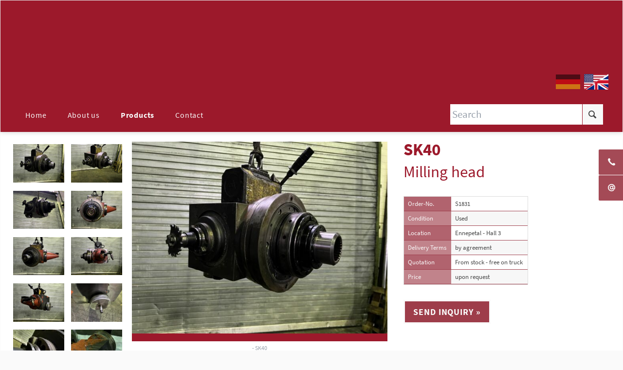

--- FILE ---
content_type: text/html; charset=UTF-8
request_url: https://atmh.de/en/products/details/S1831
body_size: 6296
content:
<!DOCTYPE html>
<html lang="en">
<head>

      <meta charset="UTF-8">
    <title> SK40 Milling head - ATMH machines tools and trade</title>
    <base href="https://atmh.de/">

        <meta name="robots" content="index,follow">
    <meta name="description" content="Fräskopf">
    <meta name="generator" content="LOHOFF.IT - www.lohoff.it">

          <link rel="canonical" href="https://atmh.de/en/products/details/S1831">
    
    <meta name="viewport" content="width=device-width,initial-scale=1">
        <link rel="stylesheet" href="assets/css/colorbox.min.css,normalize.css,main.css,custom.css-a2eca7e8.css">        <script src="assets/js/jquery.min.js-720711fa.js"></script><link rel="alternate" hreflang="de" href="https://atmh.de/de/produkte/details/S1831">
<link rel="alternate" hreflang="en" href="https://atmh.de/en/products/details/S1831">
<link rel="alternate" hreflang="x-default" href="https://atmh.de/en/products/details/S1831">
<meta property="og:title" content="Industriemaschinen - ATMH-Werkzeugmaschinen - Handel GmbH">
<meta property="og:image" content="">
<meta property="og:type" content="website">
<meta property="og:url" content="gerdwolff.com">
<meta property="og:description" content="Hier finden Sie eine große Auswahl Industriemaschinen sowie weiteres Zubehör mit geprüfter Qualität.">
<meta property="dcterms:title" content="Industriemaschinen - ATMH-Werkzeugmaschinen - Handel GmbH">
<meta property="dcterms:identifier" content="gerdwolff.com">
<meta property="dcterms:description" content="Hier finden Sie eine große Auswahl Industriemaschinen sowie weiteres Zubehör mit geprüfter Qualität.">
<meta property="dcterms:subject" content="industriemaschinen, atmh, atmh werkzeugmaschinen, werkzeugmaschinen, hochleistungskreissägen">
<meta name="DC.title" content="Industriemaschinen - ATMH-Werkzeugmaschinen - Handel GmbH">
<meta name="DC.identifier" content="gerdwolff.com">
<meta name="DC.description" content="Hier finden Sie eine große Auswahl Industriemaschinen sowie weiteres Zubehör mit geprüfter Qualität.">
<meta name="DC.subject" content="industriemaschinen, atmh, atmh werkzeugmaschinen, werkzeugmaschinen, hochleistungskreissägen">
<script>
  var _paq = window._paq = window._paq || [];
  _paq.push(['trackPageView']);
  _paq.push(['enableLinkTracking']);
  (function() {
    var u="https://analytics.ycdn.de/";
    _paq.push(['setTrackerUrl', u+'matomo.php']);
    _paq.push(['setSiteId', '6936']);
    var d=document, g=d.createElement('script'), s=d.getElementsByTagName('script')[0];
    g.async=true; g.src=u+'matomo.js'; s.parentNode.insertBefore(g,s);
  })();
</script>
  
</head>
<body id="top" class="atmh-no-sidebar atmh-fullwidth atmh-boxed">

  
	
	<div class="page">

					<header class="page-header">
				
<div class="header-navigation">
<div class="main-navigation-wrapper">
<!-- indexer::stop -->
<nav class="mod_rocksolid_mega_menu main-navigation block">

  
  <a href="en/products/details/S1831#skipNavigation78" class="invisible">Skip navigation</a>

  <ul class="level_1">

	
				
		<li class="atmh-boxed home sibling first">

							<a href="en/" title="Home" class="atmh-boxed home sibling first" itemprop="url"><span itemprop="name">Home</span>
			
			
							</a>
			
			
		</li>

	
				
		<li class="atmh-boxed sibling">

							<a href="en/about-us" title="About us" class="atmh-boxed sibling" itemprop="url"><span itemprop="name">About us</span>
			
			
							</a>
			
			
		</li>

	
				
		<li class="submenu trail atmh-boxed sibling">

							<a href="en/products" title="Products" class="submenu trail atmh-boxed sibling" aria-haspopup="true" itemprop="url"><span itemprop="name">Products</span>
			
			
							</a>
			
			<ul class="level_2">

	
				
		<li class="first">

							<a href="https://atmh.de/en/products" title="ALL" class="first" itemprop="url"><span itemprop="name">ALL</span>
			
			
							</a>
			
			
		</li>

	
				
		<li class="">

							<a href="https://atmh.de/en/products/other-accessories-for-machine-tools/other-accessories-for-machine-tools" title="Machine Accessories" class="" itemprop="url"><span itemprop="name">Machine Accessories</span>
			
			
							</a>
			
			
		</li>

	
				
		<li class="">

							<a href="https://atmh.de/en/products/search/search_en/for/bolster%20plate#g-3001032" title="Clamping plates" class="" itemprop="url"><span itemprop="name">Clamping plates</span>
			
			
							</a>
			
			
		</li>

	
				
		<li class="">

							<a href="https://atmh.de/en/products/other-accessories-for-machine-tools/other-accessories-for-machine-tools#g-3001089" title="Swarf Conveyors" class="" itemprop="url"><span itemprop="name">Swarf Conveyors</span>
			
			
							</a>
			
			
		</li>

	
				
		<li class="">

							<a href="https://atmh.de/en/products/search/search_en/for/slip%20grinding%20machine" title="Slip Grinding Machines" class="" itemprop="url"><span itemprop="name">Slip Grinding Machines</span>
			
			
							</a>
			
			
		</li>

	
				
		<li class="">

							<a href="https://atmh.de/en/products/search/search_en/for/saw#g-1009006" title="High Performance Circular Sawing Machines" class="" itemprop="url"><span itemprop="name">High Performance Circular Sawing Machines</span>
			
			
							</a>
			
			
		</li>

	
				
		<li class="">

							<a href="https://atmh.de/en/products/search/search_en/for/lathes" title="Lathes" class="" itemprop="url"><span itemprop="name">Lathes</span>
			
			
							</a>
			
			
		</li>

	
				
		<li class="last">

							<a href="https://atmh.de/en/products/search/search_en/for/gerd%20wolff" title="GERD WOLFF" class="last" itemprop="url"><span itemprop="name">GERD WOLFF</span>
			
			
							</a>
			
			
		</li>

	
</ul>
		</li>

	
				
		<li class="atmh-boxed sibling last">

							<a href="en/contact" title="Contact" class="atmh-boxed sibling last" itemprop="url"><span itemprop="name">Contact</span>
			
			
							</a>
			
			
		</li>

	
</ul>
  <a id="skipNavigation78" class="invisible">&nbsp;</a>

</nav>
<!-- indexer::continue -->

<!-- indexer::stop -->
<nav class="mod_changelanguage block" itemscope="" itemtype="http://schema.org/SiteNavigationElement">


<ul class="level_1">
            <li class="lang-de first"><a href="https://atmh.de/de/produkte/details/S1831" title="Produkte" class="lang-de first" hreflang="de" lang="de">DE</a></li>
                <li class="lang-en active last"><strong class="lang-en active last">EN</strong></li>
      </ul>

</nav>
<!-- indexer::continue -->

<script>
	var submitNavSearchForm = function() {
		searchForm = $('#navSearchForm');
		if(!($('#ctrl_for').val() == '')){
			searchFor = $('#ctrl_for').val();
			searchFor.replace(',',' ').replace(' ','%');
			href=searchForm.attr('action')+'/for/'+ encodeURI(searchFor);
		} else {
			href=searchForm.attr('action');
		}
		window.location.href = href /*+ '#result'*/;
		return false;
	}
</script>


<form id="navSearchForm" onsubmit="return submitNavSearchForm();" method="GET" action="/en/products/search/search_en">
        <div class="formbody">
            <input type="text" name="for" id="ctrl_for" class="text" value="" placeholder="Search">
            <button type="submit" class="submit" data-icon="" id="navSearchSubmit"></button>
        </div>
</form>
</div>
</div>
<div class="main-navigation-mobile">
<!-- indexer::stop -->
<nav class="mod_navigation block">

  
  <a href="en/products/details/S1831#skipNavigation11" class="invisible">Skip navigation</a>

  
<ul class="level_1">
            <li class="atmh-boxed home sibling first"><a href="en/" title="Home" class="atmh-boxed home sibling first">Home</a></li>
                <li class="atmh-boxed sibling"><a href="en/about-us" title="About us" class="atmh-boxed sibling">About us</a></li>
                <li class="submenu trail atmh-boxed sibling"><a href="en/products" title="Products" class="submenu trail atmh-boxed sibling" aria-haspopup="true">Products</a>
<ul class="level_2">
            <li class="first"><a href="https://atmh.de/en/products" title="ALL" class="first">ALL</a></li>
                <li><a href="https://atmh.de/en/products/other-accessories-for-machine-tools/other-accessories-for-machine-tools" title="Machine Accessories">Machine Accessories</a></li>
                <li><a href="https://atmh.de/en/products/search/search_en/for/bolster%20plate#g-3001032" title="Clamping plates">Clamping plates</a></li>
                <li><a href="https://atmh.de/en/products/other-accessories-for-machine-tools/other-accessories-for-machine-tools#g-3001089" title="Swarf Conveyors">Swarf Conveyors</a></li>
                <li><a href="https://atmh.de/en/products/search/search_en/for/slip%20grinding%20machine" title="Slip Grinding Machines">Slip Grinding Machines</a></li>
                <li><a href="https://atmh.de/en/products/search/search_en/for/saw#g-1009006" title="High Performance Circular Sawing Machines">High Performance Circular Sawing Machines</a></li>
                <li><a href="https://atmh.de/en/products/search/search_en/for/lathes" title="Lathes">Lathes</a></li>
                <li class="last"><a href="https://atmh.de/en/products/search/search_en/for/gerd%20wolff" title="GERD WOLFF" class="last">GERD WOLFF</a></li>
      </ul>
</li>
                <li class="atmh-boxed sibling last"><a href="en/contact" title="Contact" class="atmh-boxed sibling last">Contact</a></li>
      </ul>

  <a id="skipNavigation11" class="invisible">&nbsp;</a>

</nav>
<!-- indexer::continue -->

<!-- indexer::stop -->
<nav class="mod_changelanguage block" itemscope="" itemtype="http://schema.org/SiteNavigationElement">


<ul class="level_1">
            <li class="lang-de first"><a href="https://atmh.de/de/produkte/details/S1831" title="Produkte" class="lang-de first" hreflang="de" lang="de">DE</a></li>
                <li class="lang-en active last"><strong class="lang-en active last">EN</strong></li>
      </ul>

</nav>
<!-- indexer::continue -->

</div>			</header>
		
		
		<div class="content-wrapper">

			<main role="main" class="main-content">

				

  <div class="mod_article pb-6 block" id="article-270">
    
          <style>.machine_details_docs{display:none!important}.section_videos{display:none!important}</style>

  <div class="mod_article machine_details block" id="article-268">
    
          
<!--BEGIN: DETAILS FLEX CONTAINER-->
<div class="details-flex-container">
<!--BEGIN: DETAILS FLEX ITEM-->
<div class="details-flex-item item-1 section_pics">
<div class="machine_pics">
<figure class="image_container ">
      <a data-lightbox="lb9999" href="files/img/machine_pics/2065-S1831-24012022112208469.jpg">
  
  

<img src="assets/images/f/2065-S1831-24012022112208469-185fdd62.jpg" width="267" height="200" alt="">


      </a>
  
  </figure>


<figure class="image_container ">
      <a data-lightbox="lb9999" href="files/img/machine_pics/2065-S1831-24012022112209238.jpg">
  
  

<img src="assets/images/0/2065-S1831-24012022112209238-b1c57ab8.jpg" width="267" height="200" alt="">


      </a>
  
  </figure>


<figure class="image_container ">
      <a data-lightbox="lb9999" href="files/img/machine_pics/2065-S1831-24012022112209921.jpg">
  
  

<img src="assets/images/0/2065-S1831-24012022112209921-47608302.jpg" width="267" height="200" alt="">


      </a>
  
  </figure>


<figure class="image_container ">
      <a data-lightbox="lb9999" href="files/img/machine_pics/2065-S1831-24012022112210622.jpg">
  
  

<img src="assets/images/4/2065-S1831-24012022112210622-fa6927c9.jpg" width="267" height="200" alt="">


      </a>
  
  </figure>


<figure class="image_container ">
      <a data-lightbox="lb9999" href="files/img/machine_pics/2065-S1831-24012022112211382.jpg">
  
  

<img src="assets/images/6/2065-S1831-24012022112211382-d61a259d.jpg" width="267" height="200" alt="">


      </a>
  
  </figure>


<figure class="image_container ">
      <a data-lightbox="lb9999" href="files/img/machine_pics/2065-S1831-2401202211221270.jpg">
  
  

<img src="assets/images/e/2065-S1831-2401202211221270-3997236c.jpg" width="267" height="200" alt="">


      </a>
  
  </figure>


<figure class="image_container ">
      <a data-lightbox="lb9999" href="files/img/machine_pics/2065-S1831-24012022112212799.jpg">
  
  

<img src="assets/images/a/2065-S1831-24012022112212799-a3de6258.jpg" width="267" height="200" alt="">


      </a>
  
  </figure>


<figure class="image_container ">
      <a data-lightbox="lb9999" href="files/img/machine_pics/2065-S1831-24012022112213506.jpg">
  
  

<img src="assets/images/a/2065-S1831-24012022112213506-70dacce5.jpg" width="267" height="200" alt="">


      </a>
  
  </figure>


<figure class="image_container ">
      <a data-lightbox="lb9999" href="files/img/machine_pics/2065-S1831-24012022112214192.jpg">
  
  

<img src="assets/images/e/2065-S1831-24012022112214192-30288a98.jpg" width="150" height="200" alt="">


      </a>
  
  </figure>


<figure class="image_container ">
      <a data-lightbox="lb9999" href="files/img/machine_pics/2065-S1831-24012022112214825.jpg">
  
  

<img src="assets/images/f/2065-S1831-24012022112214825-b78add97.jpg" width="150" height="200" alt="">


      </a>
  
  </figure>

</div>
</div>
<!--END: DETAILS FLEX ITEM-->
<!--BEGIN: DETAILS FLEX ITEM-->
<div class="details-flex-item item-2 machine_pic_large">
<!-- MAIN PIC -->
<div class="ce_image block centered first-img">
<figure class="image_container centered first-img">
  
  

<img src="assets/images/6/2065-S1831-24012022112208469-6e914d0f.jpg" width="640" height="480" alt=" - SK40">


  
      <figcaption class="caption"> - SK40</figcaption>
  </figure>

</div>
</div>
<!--END: DETAILS FLEX ITEM-->
<!--BEGIN: DETAILS FLEX ITEM-->
<div class="details-flex-item item-3 machine_specs">
<h2 class="ce_headline text-bold">
  SK40</h2>

<h3 class="ce_headline">
  Milling head</h3>

<div class="ce_table">
<table class="machine_details_table">
<tbody>
<tr><td>Order-No.</td><td>S1831</td></tr>






<tr><td>Condition</td><td>Used</td></tr>
<tr><td>Location</td><td>Ennepetal - Hall 3</td></tr>
<tr><td>Delivery Terms</td><td>by agreement</td></tr>
<tr><td>Quotation</td><td>From stock - free on truck</td></tr>
<tr><td>Price</td><td><!--preis-auf-anfrage-->upon request</td></tr>
<!---->
</tbody>
</table>

</div>
<div class="button-box ce_rsce_atmh_button text-expand-button text-expand-form-button -secondary -large -left" id="text-expand-button-1">
	<a class="button ce_rsce_atmh_button text-expand-button text-expand-form-button -secondary -large -left"  href="https://atmh.de/en/products/details/S1831">
		Send inquiry »	</a>
</div>

</div>
<!--END: DETAILS FLEX ITEM-->
</div>
<!--END: DETAILS FLEX CONTAINER-->
<!-- MASCHINE SPECS TABLE -->

<div class="centered-wrapper ce_rsce_atmh_centered_wrapper_start pt-4 pb-2 content-width-medium centered arrow-bottom  -vertical-centered" style=" ">

	
	
	<div class="centered-wrapper-inner ">

<div class="ce_text machine_details_text block">

        
  
      <p></p>  
  
  

</div>

<div class="ce_text pt-3 machine_details_docs block">

        
  
      <p><span class="headline-pics">Documents</span></p>
<p></p>  
  
  

</div>
</div>
</div>

<div class="centered-wrapper ce_rsce_atmh_centered_wrapper_start pt-4 pb-4 content-width-medium centered  -vertical-centered" style=" ">

	
	
	<div class="centered-wrapper-inner ">

<script>
	$("#text-expand-button-1").click(function(event){
		event.preventDefault();
		//$('#text-expand-button-1').addClass('clicked');
		$('#text-expand1').addClass('open');
		$([document.documentElement, document.body]).animate({
        scrollTop: $('#text-expand1').offset().top - 300
    }, 1000);
	});
</script>
<div id="text-expand1" class="text-expand form-expand-wrapper">
<div class="ce_text centered form-text block">

        
  
      <p><strong>Inquiry about</strong></p>
<h3>SK40<br><sub>(Catalog-No. S1831)</sub></h3>  
  
  

</div>

<!-- indexer::stop -->
<div class="ce_form block">

  
  <form method="post" enctype="application/x-www-form-urlencoded" id="kontaktformular">
    <div class="formbody">
              <input type="hidden" name="FORM_SUBMIT" value="auto_form_7">
        <input type="hidden" name="REQUEST_TOKEN" value="63b.Av_OcItoSdD1lCOTEJKYFMdXF7j-4RjbrlEQUeu0kuc.T6eWArI_MIaB53mkVP_HYYgBSI7OvkKr9yRbHd3W2NBtxoMy8lobm83Xcg">
                    
<input type="hidden" name="subject" value="Inquiry (EN) about S1831 SK40">

<input type="hidden" name="message" value="">

<input type="hidden" name="link" value="https://atmh.de/en/products/details/S1831">
      
<div class="widget widget-text add-to-message mandatory">
    
    
  <input type="text" name="name" id="ctrl_68" class="text add-to-message mandatory" value="" required placeholder="Name" minlength="2" maxlength="50">
</div>

<div class="widget widget-text add-to-message mandatory">
    
    
  <input type="text" name="firma" id="ctrl_69" class="text add-to-message mandatory" value="" required placeholder="Company" minlength="2" maxlength="50">
</div>

<div class="widget widget-textarea add-to-message">
    
    
  <textarea name="adresse" id="ctrl_70" class="textarea add-to-message" rows="2" cols="20" placeholder="Address" maxlength="50"></textarea>
</div>

<div class="widget widget-text add-to-message">
    
    
  <input type="tel" name="tel" id="ctrl_71" class="text add-to-message" value="" placeholder="Phone" minlength="2" maxlength="50">
</div>

<div class="widget widget-text add-to-message mandatory">
    
    
  <input type="email" name="email" id="ctrl_72" class="text add-to-message mandatory" value="" required placeholder="E-mail" minlength="5" maxlength="50">
</div>

<div class="widget widget-textarea mandatory">
    
    
  <textarea name="message_temp" id="ctrl_73" class="textarea mandatory" rows="4" cols="40" required placeholder="Your message">Dear Sir or Madam,  Is the above item still for sale?   I look forward to your feedback and a non-binding offer.  Kind regards,</textarea>
</div>
<div style="display: none !important">
	<label for="ctrl_74">Don't fill this field</label>	<input type="text" name="email-2" id="ctrl_74" class="rsas-field" value=""><label for="ctrl_74_2">Don't fill this field</label><input type="text" name="url" id="ctrl_74_2" class="rsas-field" value=""><label for="ctrl_74_3">Don't fill this field</label><input type="text" name="55ZD1MZhU7UOPjNiNPC7yw" id="ctrl_74_3" class="rsas-field" value="GOckn1cV1ALmMqpJ5iTqPQ"><script>(function(){var a=document.getElementById('ctrl_74_3'),b=a.value;a.value=a.name;a.name=b})()</script></div>

<div class="widget widget-submit">
    
        <button type="submit" id="ctrl_75" class="submit">Submit inquiry »</button>
  </div>

<script>
$(document).ready(function() {
	$('#kontaktformular').submit(function( event ) {
		myMessage = '';
		myMessage += $('#kontaktformular input[name=subject]').val() + "\n";
		myMessage += $('#kontaktformular input[name=link]').val() + "\n\n";
		formMessage = $('#kontaktformular textarea[name=message_temp]');
		$('#kontaktformular .add-to-message').each(function() {
			if ($(this).attr('placeholder')) {
				myMessage += $(this).attr('placeholder') + ': ' + $(this).val() + "\n";
			}
		});
		myMessage += "\n" + '-- Nachricht --' + "\n" + formMessage.val();
		$('#kontaktformular input[name=message]').val(myMessage);
	});
});
</script>    </div>
  </form>

</div>
<!-- indexer::continue -->

<style>
#form_legal::after {
	display: inline-block;
	content: 'By clicking on "Submit" you declare that you have read the data protection information and agree that your personal data entered here will be collected and stored electronically. Your data will only be used to answer your request. You can revoke this consent at any time with effect for the future by sending an email to mail@atmh.de.';
	color: grey;
}
</style>
</div></div>
</div>

<div class="centered-wrapper ce_rsce_atmh_centered_wrapper_start section_videos pt-6 border-top pb-4 content-width-medium centered  -vertical-centered" style=" ">

	
	
	<div class="centered-wrapper-inner ">

<div class="ce_text headline-pics block">

        
  
      <p>Videos</p>  
  
  

</div>

<div class="machine_videos"></div>
<div class="ce_text block">

        
  
      <div id="video_start"></div>
<div id="video_legal"></div>  
  
  

</div>

<style>
#video_start::after {
	display: inline-block;
	content: 'Please click to start the videos.';
	font-size: 1.33em;
}
#video_legal::after {
	display: inline-block;
	content: 'Note: Clicking connects to a third-party service. Personal data may be transmitted to the third-party provider. For more information, please read our privacy policy.';
	color: grey;
}
</style></div>
</div>

<div class="button-box ce_rsce_atmh_button centered -secondary -large -centered" id="text-expand-button-1-end">
	<a class="button ce_rsce_atmh_button centered -secondary -large -centered"  href="javascript:history.go(-1)">
		« Back	</a>
</div>

<script>

$(function() {
	setTimeout(function(){
    	$('a[data-lightbox]').colorbox({
    		loop:true
    	});
    	console.log('colorbox settings applied');
	}, 500);
	/* https://www.jacklmoore.com/colorbox/ */
});

</script>    
      </div>


    
      </div>


				
			</main>

			
		</div>

		
					<footer class="page-footer">
				
<!-- indexer::stop -->
<a href="en/products/details/S1831#top" class="footer-top-link ce_rsce_atmh_footer_top">
	Nach oben</a>
<!-- indexer::continue -->

<div class="centered-wrapper ce_rsce_atmh_centered_wrapper_start  -vertical-centered" style=" ">

	
	
	<div class="centered-wrapper-inner ">
<div class="rs-columns ce_rs_columns_start">

	<div class="ce_rs_column_start text-left rs-column -large-col-4-1 -large-first -large-first-row -medium-col-2-1 -medium-first -medium-first-row -small-col-1-1 -small-first -small-last -small-first-row">

	
<div class="ce_text block">

        
  
      <p><strong>Products</strong></p>
<p>  
  <a href="https://atmh.de/en/products">ALL</a><br>
  <a href="https://atmh.de/en/products/other-accessories-for-machine-tools/other-accessories-for-machine-tools">Machine Accessories</a><br>
  <a href="https://atmh.de/en/products/search/search_en/for/bolster%20plate#g-3001032">Clamping plates</a><br>
  <a href="https://atmh.de/en/products/other-accessories-for-machine-tools/other-accessories-for-machine-tools#g-3001089">Swarf Conveyors</a><br>
  <a href="https://atmh.de/en/products/search/search_en/for/slip%20grinding%20machine">Slip Grinding Machines</a><br>
  <a href="https://atmh.de/en/products/search/search_en/for/saw#g-1009006">High Performance Circular Sawing Machines</a><br>
  <a href="https://atmh.de/en/products/search/search_en/for/lathes">Lathes</a><br>
  <a href="https://atmh.de/en/products/search/search_en/for/gerd%20wolff">GERD WOLFF</a><br>
</p>  
  
  

</div>
</div>
<div class="ce_rs_column_start text-left rs-column -large-col-4-1 -large-first-row -medium-col-2-1 -medium-last -medium-first-row -small-col-1-1 -small-first -small-last">

	
<div class="ce_text block">

        
  
      <p><strong>Miscellaneous</strong></p>
<p><a href="en/imprint">Imprint</a><br><a href="en/terms">Terms</a><br><a href="en/privacy-statement">Privacy Statement</a></p>  
  
  

</div>
</div>
<div class="ce_rs_column_start text-left rs-column -large-col-4-1 -large-first-row -medium-col-2-1 -medium-first -small-col-1-1 -small-first -small-last">

	
<div class="ce_image block">

        
  
  
<figure class="image_container">
      <a href="https://www.machineseeker.com/main/trustseal?customer-number=43527" rel="noreferrer noopener">
  
  

<img src="assets/images/0/maschinensucher-siegel_en-0d963b1a.png" width="128" height="128" alt="">


      </a>
  
  </figure>



</div>
</div>
<div class="ce_rs_column_start text-left rs-column -large-col-4-1 -large-last -large-first-row -medium-col-2-1 -medium-last -small-col-1-1 -small-first -small-last">

	
<div class="ce_image pt-1 block">

        
  
  
<figure class="image_container">
      <a href="https://en.lagermaschinen.de/ATMH_Werkzeugmaschinenhandel_GmbH/tr2065" rel="noreferrer noopener">
  
  

<img src="files/img/logotech_dealershipblack.png" width="250" height="35" alt="">


      </a>
  
  </figure>



</div>

<div class="ce_image pt-1 block">

        
  
  
<figure class="image_container">
      <a href="en/products/search/search_en/for/gerd%20wolff" title="ATMH own trademark">
  
  

<img src="assets/images/9/gerd_wolff-4e7f9ffa.png" width="211" height="53" alt="Gerd Wolff - ATMH own trademark">


      </a>
  
      <figcaption class="caption">ATMH own trademark</figcaption>
  </figure>



</div>
</div>
</div>

<div class="ce_text centered block">

        
  
      <p>ATMH Werkzeugmaschinen GmbH | Scharpenberger Str. 96-98 | 58256 Ennepetal, Germany | Phone +49 2333 - 403 43 70 | e-mail <a href="&#109;&#97;&#105;&#108;&#116;&#111;&#58;&#105;&#x6E;&#102;&#x6F;&#64;&#x61;&#116;&#x6D;&#104;&#x2E;&#100;&#x65;" class="email">&#105;&#x6E;&#102;&#x6F;&#64;&#x61;&#116;&#x6D;&#104;&#x2E;&#100;&#x65;</a></p>  
  
  

</div>
</div>
</div>
  

<div class="side-btn">
	<div><a data-icon="" href="tel:+49023334034370"><span>+49 2333 4034370</span></a></div>
	<div><a data-icon="@" href="en/contact#form"><span>Contact</span></a></div>
</div>  
			</footer>
		
	</div>

	

  
<script src="assets/colorbox/js/colorbox.min.js?v=1.6.6"></script>
<script>
  jQuery(function($) {
    $('a[data-lightbox]').map(function() {
      $(this).colorbox({
        // Put custom options here
        loop: false,
        rel: $(this).attr('data-lightbox'),
        maxWidth: '95%',
        maxHeight: '95%'
      });
    });
  });
</script>

<script src="files/atmh/js/script.js"></script>
  <script type="application/ld+json">
[
    {
        "@context": "https:\/\/schema.org",
        "@graph": [
            {
                "@type": "WebPage"
            }
        ]
    },
    {
        "@context": "https:\/\/schema.contao.org",
        "@graph": [
            {
                "@type": "Page",
                "fePreview": false,
                "groups": [],
                "noSearch": false,
                "pageId": 131,
                "protected": false,
                "title": " SK40 Milling head"
            }
        ]
    }
]
</script></body>
</html>